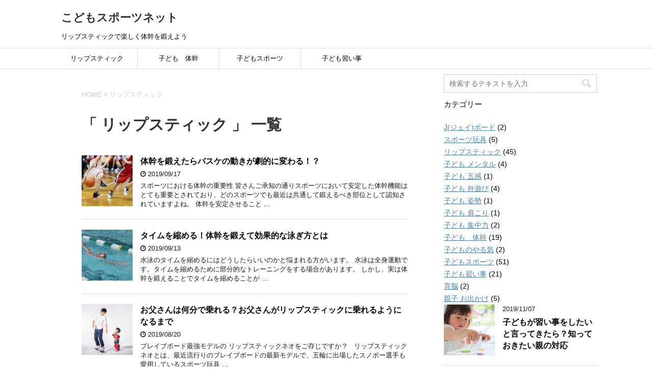

--- FILE ---
content_type: text/html; charset=UTF-8
request_url: https://kids-s.jp/tag/%E3%83%AA%E3%83%83%E3%83%97%E3%82%B9%E3%83%86%E3%82%A3%E3%83%83%E3%82%AF
body_size: 8014
content:
<!DOCTYPE html>
<!--[if lt IE 7]>
<html class="ie6" lang="ja"> <![endif]-->
<!--[if IE 7]>
<html class="i7" lang="ja"> <![endif]-->
<!--[if IE 8]>
<html class="ie" lang="ja"> <![endif]-->
<!--[if gt IE 8]><!-->
<html lang="ja">
	<!--<![endif]-->
	<head prefix="og: http://ogp.me/ns# fb: http://ogp.me/ns/fb# article: http://ogp.me/ns/article#">
		<meta charset="UTF-8" >
		<meta name="viewport" content="width=device-width,initial-scale=1.0,user-scalable=yes">
		<meta name="format-detection" content="telephone=no" >
<!-- Global site tag (gtag.js) - Google Analytics -->
<script async src="https://www.googletagmanager.com/gtag/js?id=UA-112248749-1"></script>
<script>
  window.dataLayer = window.dataLayer || [];
  function gtag(){dataLayer.push(arguments);}
  gtag('js', new Date());

  gtag('config', 'UA-112248749-1');
</script>

					<meta name="robots" content="noindex,follow">
		
		<link rel="alternate" type="application/rss+xml" title="こどもスポーツネット RSS Feed" href="https://kids-s.jp/feed" />
		<link rel="pingback" href="https://kids-s.jp/xmlrpc.php" >
		<!--[if lt IE 9]>
		<script src="https://kids-s.jp/wp-content/themes/stinger8/js/html5shiv.js"></script>
		<![endif]-->
				<title>リップスティック | こどもスポーツネット</title>

<!-- All in One SEO Pack 2.8 by Michael Torbert of Semper Fi Web Design[1188,1222] -->

<meta name="keywords"  content="子ども バスケ,子ども 体幹,体幹 トレーニング,子ども スポーツ,リップスティック,子ども　スポーツ,子ども　バスケ,子ども スイミング,子ども スポーツ 習い事,リップスティックネオ,リプスティック,ブレイブボード,親子 外遊び,親子 スポーツ,子ども スポーツ玩具 リップスティックネオ,バランス感覚,体幹 リップスティック,スノーボード 体幹,スノーボード 体幹 リップスティック,國武大晃選手,國武選手 スノーボード,野球 体幹,野球 体幹 リップスティック,,リップスティック 乗り方,リップスティック 逆さ乗り,リップスティック ツイスト乗り,リップスティック 大会,リップスティック イベント,ripstik 大会,ブレイブボード 大会,ripstik,ripstik イベント,リップスティック デラックス ミニ,リップスティック ネオ,リップスティック 種類,j(ジェイ)ボード,エスボード,リップスティック おすすめ,リップスティック 乗れない,ブレイブボード 乗れない,ブレイブボード ネオ" />
<meta name="robots" content="noindex,follow" />
<link rel='next' href='https://kids-s.jp/tag/%E3%83%AA%E3%83%83%E3%83%97%E3%82%B9%E3%83%86%E3%82%A3%E3%83%83%E3%82%AF/page/2' />

<link rel="canonical" href="https://kids-s.jp/tag/%e3%83%aa%e3%83%83%e3%83%97%e3%82%b9%e3%83%86%e3%82%a3%e3%83%83%e3%82%af" />
<!-- /all in one seo pack -->
<link rel='dns-prefetch' href='//ajax.googleapis.com' />
<link rel='dns-prefetch' href='//s.w.org' />
		<script type="text/javascript">
			window._wpemojiSettings = {"baseUrl":"https:\/\/s.w.org\/images\/core\/emoji\/13.0.1\/72x72\/","ext":".png","svgUrl":"https:\/\/s.w.org\/images\/core\/emoji\/13.0.1\/svg\/","svgExt":".svg","source":{"concatemoji":"https:\/\/kids-s.jp\/wp-includes\/js\/wp-emoji-release.min.js"}};
			!function(e,a,t){var n,r,o,i=a.createElement("canvas"),p=i.getContext&&i.getContext("2d");function s(e,t){var a=String.fromCharCode;p.clearRect(0,0,i.width,i.height),p.fillText(a.apply(this,e),0,0);e=i.toDataURL();return p.clearRect(0,0,i.width,i.height),p.fillText(a.apply(this,t),0,0),e===i.toDataURL()}function c(e){var t=a.createElement("script");t.src=e,t.defer=t.type="text/javascript",a.getElementsByTagName("head")[0].appendChild(t)}for(o=Array("flag","emoji"),t.supports={everything:!0,everythingExceptFlag:!0},r=0;r<o.length;r++)t.supports[o[r]]=function(e){if(!p||!p.fillText)return!1;switch(p.textBaseline="top",p.font="600 32px Arial",e){case"flag":return s([127987,65039,8205,9895,65039],[127987,65039,8203,9895,65039])?!1:!s([55356,56826,55356,56819],[55356,56826,8203,55356,56819])&&!s([55356,57332,56128,56423,56128,56418,56128,56421,56128,56430,56128,56423,56128,56447],[55356,57332,8203,56128,56423,8203,56128,56418,8203,56128,56421,8203,56128,56430,8203,56128,56423,8203,56128,56447]);case"emoji":return!s([55357,56424,8205,55356,57212],[55357,56424,8203,55356,57212])}return!1}(o[r]),t.supports.everything=t.supports.everything&&t.supports[o[r]],"flag"!==o[r]&&(t.supports.everythingExceptFlag=t.supports.everythingExceptFlag&&t.supports[o[r]]);t.supports.everythingExceptFlag=t.supports.everythingExceptFlag&&!t.supports.flag,t.DOMReady=!1,t.readyCallback=function(){t.DOMReady=!0},t.supports.everything||(n=function(){t.readyCallback()},a.addEventListener?(a.addEventListener("DOMContentLoaded",n,!1),e.addEventListener("load",n,!1)):(e.attachEvent("onload",n),a.attachEvent("onreadystatechange",function(){"complete"===a.readyState&&t.readyCallback()})),(n=t.source||{}).concatemoji?c(n.concatemoji):n.wpemoji&&n.twemoji&&(c(n.twemoji),c(n.wpemoji)))}(window,document,window._wpemojiSettings);
		</script>
		<style type="text/css">
img.wp-smiley,
img.emoji {
	display: inline !important;
	border: none !important;
	box-shadow: none !important;
	height: 1em !important;
	width: 1em !important;
	margin: 0 .07em !important;
	vertical-align: -0.1em !important;
	background: none !important;
	padding: 0 !important;
}
</style>
	<link rel='stylesheet' id='wp-block-library-css'  href='https://kids-s.jp/wp-includes/css/dist/block-library/style.min.css' type='text/css' media='all' />
<link rel='stylesheet' id='toc-screen-css'  href='https://kids-s.jp/wp-content/plugins/table-of-contents-plus/screen.min.css' type='text/css' media='all' />
<link rel='stylesheet' id='wordpress-popular-posts-css-css'  href='https://kids-s.jp/wp-content/plugins/wordpress-popular-posts/assets/css/wpp.css' type='text/css' media='all' />
<link rel='stylesheet' id='normalize-css'  href='https://kids-s.jp/wp-content/themes/stinger8/css/normalize.css' type='text/css' media='all' />
<link rel='stylesheet' id='font-awesome-css'  href='https://kids-s.jp/wp-content/themes/stinger8/css/fontawesome/css/font-awesome.min.css' type='text/css' media='all' />
<link rel='stylesheet' id='style-css'  href='https://kids-s.jp/wp-content/themes/stinger8/style.css' type='text/css' media='all' />
<script type='text/javascript' src='//ajax.googleapis.com/ajax/libs/jquery/1.11.3/jquery.min.js' id='jquery-js'></script>
<script type='application/json' id='wpp-json'>
{"sampling_active":0,"sampling_rate":100,"ajax_url":"https:\/\/kids-s.jp\/wp-json\/wordpress-popular-posts\/v1\/popular-posts","ID":0,"token":"cc6f65b9ec","lang":0,"debug":0}
</script>
<script type='text/javascript' src='https://kids-s.jp/wp-content/plugins/wordpress-popular-posts/assets/js/wpp.min.js' id='wpp-js-js'></script>
<link rel="https://api.w.org/" href="https://kids-s.jp/wp-json/" /><link rel="alternate" type="application/json" href="https://kids-s.jp/wp-json/wp/v2/tags/50" /><style type="text/css" id="custom-background-css">
body.custom-background { background-color: #ffffff; }
</style>
	<link rel="icon" href="https://kids-s.jp/wp-content/uploads/2018/03/cropped-fotolia_194363209-1-1-32x32.jpg" sizes="32x32" />
<link rel="icon" href="https://kids-s.jp/wp-content/uploads/2018/03/cropped-fotolia_194363209-1-1-192x192.jpg" sizes="192x192" />
<link rel="apple-touch-icon" href="https://kids-s.jp/wp-content/uploads/2018/03/cropped-fotolia_194363209-1-1-180x180.jpg" />
<meta name="msapplication-TileImage" content="https://kids-s.jp/wp-content/uploads/2018/03/cropped-fotolia_194363209-1-1-270x270.jpg" />
	</head>
	<body class="archive tag tag-50 custom-background" >
			<div id="st-ami">
				<div id="wrapper">
				<div id="wrapper-in">
					<header>
						<div id="headbox-bg">
							<div class="clearfix" id="headbox">
								<nav id="s-navi" class="pcnone">
	<dl class="acordion">
		<dt class="trigger">
			<p><span class="op"><i class="fa fa-bars"></i></span></p>
		</dt>

		<dd class="acordion_tree">
						<div class="menu-%e3%81%8a%e3%81%99%e3%81%99%e3%82%81%e8%a8%98%e4%ba%8b-container"><ul id="menu-%e3%81%8a%e3%81%99%e3%81%99%e3%82%81%e8%a8%98%e4%ba%8b" class="menu"><li id="menu-item-432" class="menu-item menu-item-type-taxonomy menu-item-object-category menu-item-432"><a href="https://kids-s.jp/ripstik">リップスティック</a></li>
<li id="menu-item-163" class="menu-item menu-item-type-taxonomy menu-item-object-category menu-item-163"><a href="https://kids-s.jp/child-body-trunk">子ども　体幹</a></li>
<li id="menu-item-161" class="menu-item menu-item-type-taxonomy menu-item-object-category menu-item-161"><a href="https://kids-s.jp/childrens-sports">子どもスポーツ</a></li>
<li id="menu-item-162" class="menu-item menu-item-type-taxonomy menu-item-object-category menu-item-162"><a href="https://kids-s.jp/child-learning">子ども習い事</a></li>
</ul></div>			<div class="clear"></div>

		</dd>
	</dl>
</nav>
									<div id="header-l">
									<!-- ロゴ又はブログ名 -->
									<p class="sitename">
										<a href="https://kids-s.jp/">
											こどもスポーツネット										</a>
									</p>
									<!-- ロゴ又はブログ名ここまで -->
									<!-- キャプション -->
																			<p class="descr">
											リップスティックで楽しく体幹を鍛えよう										</p>
																		</div><!-- /#header-l -->

							</div><!-- /#headbox-bg -->
						</div><!-- /#headbox clearfix -->

						<div id="gazou-wide">
										<div id="st-menubox">
			<div id="st-menuwide">
				<nav class="smanone clearfix"><ul id="menu-%e3%81%8a%e3%81%99%e3%81%99%e3%82%81%e8%a8%98%e4%ba%8b-1" class="menu"><li class="menu-item menu-item-type-taxonomy menu-item-object-category menu-item-432"><a href="https://kids-s.jp/ripstik">リップスティック</a></li>
<li class="menu-item menu-item-type-taxonomy menu-item-object-category menu-item-163"><a href="https://kids-s.jp/child-body-trunk">子ども　体幹</a></li>
<li class="menu-item menu-item-type-taxonomy menu-item-object-category menu-item-161"><a href="https://kids-s.jp/childrens-sports">子どもスポーツ</a></li>
<li class="menu-item menu-item-type-taxonomy menu-item-object-category menu-item-162"><a href="https://kids-s.jp/child-learning">子ども習い事</a></li>
</ul></nav>			</div>
		</div>
	
							
						</div>
						<!-- /gazou -->

					</header>
					<div id="content-w">
<div id="content" class="clearfix">
	<div id="contentInner">
		<div class="st-main">

				<!--ぱんくず -->
									<section id="breadcrumb">
					<ol>
						<li><a href="https://kids-s.jp"><span>HOME</span></a> > </li>
						<li>リップスティック</li>
					</ol>
					</section>
								<!--/ ぱんくず -->

			<article>
				
				<!--ループ開始-->
				<h1 class="entry-title">「
											リップスティック										」 一覧 </h1>

				<div class="kanren">
			<dl class="clearfix">
			<dt><a href="https://kids-s.jp/childrens-sports/1272">
											<img width="150" height="150" src="https://kids-s.jp/wp-content/uploads/2019/09/57e668d33a0199aed6593c0b52fe6798-150x150.jpg" class="attachment-thumbnail size-thumbnail wp-post-image" alt="" loading="lazy" srcset="https://kids-s.jp/wp-content/uploads/2019/09/57e668d33a0199aed6593c0b52fe6798-150x150.jpg 150w, https://kids-s.jp/wp-content/uploads/2019/09/57e668d33a0199aed6593c0b52fe6798-100x100.jpg 100w" sizes="(max-width: 150px) 100vw, 150px" />									</a></dt>
			<dd>
				<p class="kanren-t"><a href="https://kids-s.jp/childrens-sports/1272">
						体幹を鍛えたらバスケの動きが劇的に変わる！？					</a></p>

				<div class="blog_info">
					<p><i class="fa fa-clock-o"></i>
						2019/09/17
          </span></p>
				</div>
				<div class="smanone2">
					<p>スポーツにおける体幹の重要性 皆さんご承知の通りスポーツにおいて安定した体幹機能はとても重要とされており、どのスポーツでも最近は共通して鍛えるべき部位として認知されていますよね。 体幹を安定させること &#8230; </p>
				</div>
			</dd>
		</dl>
			<dl class="clearfix">
			<dt><a href="https://kids-s.jp/childrens-sports/1254">
											<img width="150" height="150" src="https://kids-s.jp/wp-content/uploads/2019/09/young-swimmer-2501548_1920-150x150.jpg" class="attachment-thumbnail size-thumbnail wp-post-image" alt="" loading="lazy" srcset="https://kids-s.jp/wp-content/uploads/2019/09/young-swimmer-2501548_1920-150x150.jpg 150w, https://kids-s.jp/wp-content/uploads/2019/09/young-swimmer-2501548_1920-100x100.jpg 100w" sizes="(max-width: 150px) 100vw, 150px" />									</a></dt>
			<dd>
				<p class="kanren-t"><a href="https://kids-s.jp/childrens-sports/1254">
						タイムを縮める！体幹を鍛えて効果的な泳ぎ方とは					</a></p>

				<div class="blog_info">
					<p><i class="fa fa-clock-o"></i>
						2019/09/13
          </span></p>
				</div>
				<div class="smanone2">
					<p>水泳のタイムを縮めるにはどうしたらいいのかと悩まれる方がいます。 水泳は全身運動です。タイムを縮めるために部分的なトレーニングをする場合があります。 しかし、実は体幹を鍛えることでタイムを縮めることが &#8230; </p>
				</div>
			</dd>
		</dl>
			<dl class="clearfix">
			<dt><a href="https://kids-s.jp/sports-toys/1224">
											<img width="150" height="150" src="https://kids-s.jp/wp-content/uploads/2019/04/imagebelt3_pc-150x150.jpg" class="attachment-thumbnail size-thumbnail wp-post-image" alt="" loading="lazy" srcset="https://kids-s.jp/wp-content/uploads/2019/04/imagebelt3_pc-150x150.jpg 150w, https://kids-s.jp/wp-content/uploads/2019/04/imagebelt3_pc-300x300.jpg 300w, https://kids-s.jp/wp-content/uploads/2019/04/imagebelt3_pc-768x768.jpg 768w, https://kids-s.jp/wp-content/uploads/2019/04/imagebelt3_pc-100x100.jpg 100w, https://kids-s.jp/wp-content/uploads/2019/04/imagebelt3_pc.jpg 1024w" sizes="(max-width: 150px) 100vw, 150px" />									</a></dt>
			<dd>
				<p class="kanren-t"><a href="https://kids-s.jp/sports-toys/1224">
						お父さんは何分で乗れる？お父さんがリップスティックに乗れるようになるまで					</a></p>

				<div class="blog_info">
					<p><i class="fa fa-clock-o"></i>
						2019/08/20
          </span></p>
				</div>
				<div class="smanone2">
					<p>ブレイブボード最強モデルの リップスティックネオをご存じですか？ &nbsp; リップスティックネオとは、最近流行りのブレイブボードの最新モデルで、五輪に出場したスノボー選手も愛用しているスポーツ玩具 &#8230; </p>
				</div>
			</dd>
		</dl>
			<dl class="clearfix">
			<dt><a href="https://kids-s.jp/childrens-sports/1177">
											<img width="150" height="150" src="https://kids-s.jp/wp-content/uploads/2019/06/aec1158fd4b4e9fdb0840d5a96478407-150x150.jpg" class="attachment-thumbnail size-thumbnail wp-post-image" alt="" loading="lazy" srcset="https://kids-s.jp/wp-content/uploads/2019/06/aec1158fd4b4e9fdb0840d5a96478407-150x150.jpg 150w, https://kids-s.jp/wp-content/uploads/2019/06/aec1158fd4b4e9fdb0840d5a96478407-100x100.jpg 100w" sizes="(max-width: 150px) 100vw, 150px" />									</a></dt>
			<dd>
				<p class="kanren-t"><a href="https://kids-s.jp/childrens-sports/1177">
						平昌オリンピックに出場！國武選手も愛用していたリップスティックとは？					</a></p>

				<div class="blog_info">
					<p><i class="fa fa-clock-o"></i>
						2019/07/26
          </span></p>
				</div>
				<div class="smanone2">
					<p>＜世界も注目するスノーボーダー國武大晃選手＞ 奇しくも平昌オリンピックではメダルを逃しましたが、今注目の若きアスリート國武大晃選手をご存知ですか？ 3歳からスノーボードを始め若干15歳で世界大会でのメ &#8230; </p>
				</div>
			</dd>
		</dl>
			<dl class="clearfix">
			<dt><a href="https://kids-s.jp/childrens-sports/1163">
											<img width="150" height="150" src="https://kids-s.jp/wp-content/uploads/2019/06/baseball-4182179_640-150x150.jpg" class="attachment-thumbnail size-thumbnail wp-post-image" alt="" loading="lazy" srcset="https://kids-s.jp/wp-content/uploads/2019/06/baseball-4182179_640-150x150.jpg 150w, https://kids-s.jp/wp-content/uploads/2019/06/baseball-4182179_640-100x100.jpg 100w" sizes="(max-width: 150px) 100vw, 150px" />									</a></dt>
			<dd>
				<p class="kanren-t"><a href="https://kids-s.jp/childrens-sports/1163">
						打球が伸びないと思ったら体幹を鍛えよう。／リップスティック（ブレイブボード）					</a></p>

				<div class="blog_info">
					<p><i class="fa fa-clock-o"></i>
						2019/06/14
          </span></p>
				</div>
				<div class="smanone2">
					<p>みなさんリップスティック（ブレイブボード）とはご存知ですか？ リップスティック（ブレイブボード）は、地面を蹴ることなく進むことができる新時代のボードです。 この商品はボディバランスを鍛え、体幹を強くす &#8230; </p>
				</div>
			</dd>
		</dl>
			<dl class="clearfix">
			<dt><a href="https://kids-s.jp/ripstik/1115">
											<img width="150" height="150" src="https://kids-s.jp/wp-content/uploads/2019/04/photo06-1-150x150.jpg" class="attachment-thumbnail size-thumbnail wp-post-image" alt="" loading="lazy" srcset="https://kids-s.jp/wp-content/uploads/2019/04/photo06-1-150x150.jpg 150w, https://kids-s.jp/wp-content/uploads/2019/04/photo06-1-100x100.jpg 100w" sizes="(max-width: 150px) 100vw, 150px" />									</a></dt>
			<dd>
				<p class="kanren-t"><a href="https://kids-s.jp/ripstik/1115">
						ボンボンTVでリップスティック（ブレイブボード）にトライ！逆さ乗りは難しい？					</a></p>

				<div class="blog_info">
					<p><i class="fa fa-clock-o"></i>
						2019/05/09
          </span></p>
				</div>
				<div class="smanone2">
					<p>子どもたちの間で大人気のリップスティック（ブレイブボード）に、同じく子どもたちに大人気のyoutuber、ボンボンTVのよっち、りっちゃん、なっちゃんの3人がリップスティック（ブレイブボード）に挑戦し &#8230; </p>
				</div>
			</dd>
		</dl>
			<dl class="clearfix">
			<dt><a href="https://kids-s.jp/ripstik/1098">
											<img width="150" height="150" src="https://kids-s.jp/wp-content/uploads/2019/04/message_ph-150x150.png" class="attachment-thumbnail size-thumbnail wp-post-image" alt="" loading="lazy" srcset="https://kids-s.jp/wp-content/uploads/2019/04/message_ph-150x150.png 150w, https://kids-s.jp/wp-content/uploads/2019/04/message_ph-100x100.png 100w" sizes="(max-width: 150px) 100vw, 150px" />									</a></dt>
			<dd>
				<p class="kanren-t"><a href="https://kids-s.jp/ripstik/1098">
						リップスティック（ブレイブボード）の大会ってやっているの？					</a></p>

				<div class="blog_info">
					<p><i class="fa fa-clock-o"></i>
						2019/04/18
          </span></p>
				</div>
				<div class="smanone2">
					<p>最近小さい子がスケートボードのようなものに乗って公園などで遊ぶ姿をよく見かけるようになりました。 これは何で遊んでいるのかみなさんご存知ですか？ 「リップスティック（ブレイブボード）」と言って、You &#8230; </p>
				</div>
			</dd>
		</dl>
			<dl class="clearfix">
			<dt><a href="https://kids-s.jp/ripstik/1073">
											<img width="150" height="150" src="https://kids-s.jp/wp-content/uploads/2018/06/question-mark-2123969_1920-1-150x150.jpg" class="attachment-thumbnail size-thumbnail wp-post-image" alt="" loading="lazy" srcset="https://kids-s.jp/wp-content/uploads/2018/06/question-mark-2123969_1920-1-150x150.jpg 150w, https://kids-s.jp/wp-content/uploads/2018/06/question-mark-2123969_1920-1-100x100.jpg 100w" sizes="(max-width: 150px) 100vw, 150px" />									</a></dt>
			<dd>
				<p class="kanren-t"><a href="https://kids-s.jp/ripstik/1073">
						[悩み解決！]リップスティック デラックス ミニとリップスティック ネオ どちらを買えばいい？					</a></p>

				<div class="blog_info">
					<p><i class="fa fa-clock-o"></i>
						2019/03/22
          </span></p>
				</div>
				<div class="smanone2">
					<p>リップスティック デラックス ミニ と リップスティック ネオ とありますが、両方とも名前にリップスティックとついているけど一体、何が、どう違うの？また、Amazonやトイザらスで売っている商品はどれ &#8230; </p>
				</div>
			</dd>
		</dl>
			<dl class="clearfix">
			<dt><a href="https://kids-s.jp/ripstik/973">
											<img width="150" height="150" src="https://kids-s.jp/wp-content/uploads/2018/10/01-31-150x150.jpg" class="attachment-thumbnail size-thumbnail wp-post-image" alt="キャスターボード" loading="lazy" srcset="https://kids-s.jp/wp-content/uploads/2018/10/01-31-150x150.jpg 150w, https://kids-s.jp/wp-content/uploads/2018/10/01-31-100x100.jpg 100w" sizes="(max-width: 150px) 100vw, 150px" />									</a></dt>
			<dd>
				<p class="kanren-t"><a href="https://kids-s.jp/ripstik/973">
						Jボード（ジェイボード）、リップスティック、ブレイブボード、エスボード、小学生子におすすめなボードはどれ？！					</a></p>

				<div class="blog_info">
					<p><i class="fa fa-clock-o"></i>
						2018/11/27
          </span></p>
				</div>
				<div class="smanone2">
					<p>子供からクリスマスプレゼントにJボードが欲しい！と言われたママさん。 ネットで検索してみると、Jボード（ジェイボード）、リップスティック、ブレイブボード、エスボードと見た目はよく似ているボードが販売さ &#8230; </p>
				</div>
			</dd>
		</dl>
			<dl class="clearfix">
			<dt><a href="https://kids-s.jp/ripstik/921">
											<img width="150" height="150" src="https://kids-s.jp/wp-content/uploads/2018/05/IMG_8817-150x150.jpg" class="attachment-thumbnail size-thumbnail wp-post-image" alt="" loading="lazy" srcset="https://kids-s.jp/wp-content/uploads/2018/05/IMG_8817-150x150.jpg 150w, https://kids-s.jp/wp-content/uploads/2018/05/IMG_8817-100x100.jpg 100w" sizes="(max-width: 150px) 100vw, 150px" />									</a></dt>
			<dd>
				<p class="kanren-t"><a href="https://kids-s.jp/ripstik/921">
						運動神経は関係ない！すぐに乗れるリップスティック（ブレイブボード）					</a></p>

				<div class="blog_info">
					<p><i class="fa fa-clock-o"></i>
						2018/10/26
          </span></p>
				</div>
				<div class="smanone2">
					<p>小学校のお友達が公園にリップスティック（ブレイブボード）を持ってきて遊んでいる子をみると、自分の子どももあんなに楽しそうに遊んでくれるなら買ってあげたいなと思いますね。 「うちの子は運動神経が鈍いから &#8230; </p>
				</div>
			</dd>
		</dl>
	</div>
					<div class="st-pagelink">
	<span aria-current="page" class="page-numbers current">1</span>
<a class="page-numbers" href="https://kids-s.jp/tag/%E3%83%AA%E3%83%83%E3%83%97%E3%82%B9%E3%83%86%E3%82%A3%E3%83%83%E3%82%AF/page/2">2</a>
<a class="page-numbers" href="https://kids-s.jp/tag/%E3%83%AA%E3%83%83%E3%83%97%E3%82%B9%E3%83%86%E3%82%A3%E3%83%83%E3%82%AF/page/3">3</a>
<a class="page-numbers" href="https://kids-s.jp/tag/%E3%83%AA%E3%83%83%E3%83%97%E3%82%B9%E3%83%86%E3%82%A3%E3%83%83%E3%82%AF/page/4">4</a>
<a class="next page-numbers" href="https://kids-s.jp/tag/%E3%83%AA%E3%83%83%E3%83%97%E3%82%B9%E3%83%86%E3%82%A3%E3%83%83%E3%82%AF/page/2">次へ &raquo;</a>	</div>

			</article>
		</div>
	</div>
	<!-- /#contentInner -->
	<div id="side">
	<div class="st-aside">

					<div class="side-topad">
				<div class="ad"><p style="display:none">記事検索</p><div id="search">
	<form method="get" id="searchform" action="https://kids-s.jp/">
		<label class="hidden" for="s">
					</label>
		<input type="text" placeholder="検索するテキストを入力" value="" name="s" id="s" />
		<input type="image" src="https://kids-s.jp/wp-content/themes/stinger8/images/search.png" alt="検索" id="searchsubmit" />
	</form>
</div>
<!-- /stinger --> </div>			</div>
		
					<div class="side-topad">
				<div class="st-aside"><p class="point"><span class="point-in">カテゴリー</span></p>
			<ul>
					<li class="cat-item cat-item-335"><a href="https://kids-s.jp/jboard">J(ジェイ)ボード</a> (2)
</li>
	<li class="cat-item cat-item-35"><a href="https://kids-s.jp/sports-toys">スポーツ玩具</a> (5)
</li>
	<li class="cat-item cat-item-47"><a href="https://kids-s.jp/ripstik">リップスティック</a> (45)
</li>
	<li class="cat-item cat-item-196"><a href="https://kids-s.jp/child-mental">子ども メンタル</a> (4)
</li>
	<li class="cat-item cat-item-260"><a href="https://kids-s.jp/childrens-five-senses">子ども 五感</a> (1)
</li>
	<li class="cat-item cat-item-213"><a href="https://kids-s.jp/child-outdoor">子ども 外遊び</a> (4)
</li>
	<li class="cat-item cat-item-59"><a href="https://kids-s.jp/child-posture">子ども 姿勢</a> (1)
</li>
	<li class="cat-item cat-item-153"><a href="https://kids-s.jp/childrens-stiff-shoulder">子ども 肩こり</a> (1)
</li>
	<li class="cat-item cat-item-200"><a href="https://kids-s.jp/child-concentration">子ども 集中力</a> (2)
</li>
	<li class="cat-item cat-item-5"><a href="https://kids-s.jp/child-body-trunk">子ども　体幹</a> (19)
</li>
	<li class="cat-item cat-item-273"><a href="https://kids-s.jp/childrens-motivation">子どものやる気</a> (2)
</li>
	<li class="cat-item cat-item-2"><a href="https://kids-s.jp/childrens-sports">子どもスポーツ</a> (51)
</li>
	<li class="cat-item cat-item-11"><a href="https://kids-s.jp/child-learning">子ども習い事</a> (21)
</li>
	<li class="cat-item cat-item-100"><a href="https://kids-s.jp/babys-brain">育脳</a> (2)
</li>
	<li class="cat-item cat-item-70"><a href="https://kids-s.jp/parent-and-child-outing">親子 お出かけ</a> (5)
</li>
			</ul>

			</div>			</div>
		
		

		<div class="kanren">
							<dl class="clearfix">
				<dt><a href="https://kids-s.jp/child-learning/1362">
													<img width="150" height="150" src="https://kids-s.jp/wp-content/uploads/2019/11/2b58149b978100ac5f881eba1211eff0-150x150.png" class="attachment-thumbnail size-thumbnail wp-post-image" alt="" loading="lazy" srcset="https://kids-s.jp/wp-content/uploads/2019/11/2b58149b978100ac5f881eba1211eff0-150x150.png 150w, https://kids-s.jp/wp-content/uploads/2019/11/2b58149b978100ac5f881eba1211eff0-100x100.png 100w" sizes="(max-width: 150px) 100vw, 150px" />											</a></dt>
				<dd>
					<div class="blog_info">
						<p>2019/11/07</p>
					</div>
					<p class="kanren-t"><a href="https://kids-s.jp/child-learning/1362">子どもが習い事をしたいと言ってきたら？知っておきたい親の対応</a></p>

					<div class="smanone2">
											</div>
				</dd>
			</dl>
					<dl class="clearfix">
				<dt><a href="https://kids-s.jp/childrens-sports/1344">
													<img width="150" height="150" src="https://kids-s.jp/wp-content/uploads/2019/10/f4ff3cf46be1b9171275b740fa975a40-150x150.png" class="attachment-thumbnail size-thumbnail wp-post-image" alt="" loading="lazy" srcset="https://kids-s.jp/wp-content/uploads/2019/10/f4ff3cf46be1b9171275b740fa975a40-150x150.png 150w, https://kids-s.jp/wp-content/uploads/2019/10/f4ff3cf46be1b9171275b740fa975a40-100x100.png 100w" sizes="(max-width: 150px) 100vw, 150px" />											</a></dt>
				<dd>
					<div class="blog_info">
						<p>2019/10/21</p>
					</div>
					<p class="kanren-t"><a href="https://kids-s.jp/childrens-sports/1344">テニスで体幹を鍛えると勝率が上がる？</a></p>

					<div class="smanone2">
											</div>
				</dd>
			</dl>
					<dl class="clearfix">
				<dt><a href="https://kids-s.jp/childrens-sports/1334">
													<img width="150" height="150" src="https://kids-s.jp/wp-content/uploads/2019/10/ec2d1d6c6fa702f75e19c4b36a5b2bd1-150x150.jpg" class="attachment-thumbnail size-thumbnail wp-post-image" alt="" loading="lazy" srcset="https://kids-s.jp/wp-content/uploads/2019/10/ec2d1d6c6fa702f75e19c4b36a5b2bd1-150x150.jpg 150w, https://kids-s.jp/wp-content/uploads/2019/10/ec2d1d6c6fa702f75e19c4b36a5b2bd1-100x100.jpg 100w" sizes="(max-width: 150px) 100vw, 150px" />											</a></dt>
				<dd>
					<div class="blog_info">
						<p>2019/10/17</p>
					</div>
					<p class="kanren-t"><a href="https://kids-s.jp/childrens-sports/1334">バドミントンの上達テクニック法。年齢関係なくできる効果的な練習法とは</a></p>

					<div class="smanone2">
											</div>
				</dd>
			</dl>
					<dl class="clearfix">
				<dt><a href="https://kids-s.jp/parent-and-child-outing/1311">
													<img width="150" height="150" src="https://kids-s.jp/wp-content/uploads/2019/10/BQQ1-1-150x150.png" class="attachment-thumbnail size-thumbnail wp-post-image" alt="" loading="lazy" srcset="https://kids-s.jp/wp-content/uploads/2019/10/BQQ1-1-150x150.png 150w, https://kids-s.jp/wp-content/uploads/2019/10/BQQ1-1-100x100.png 100w" sizes="(max-width: 150px) 100vw, 150px" />											</a></dt>
				<dd>
					<div class="blog_info">
						<p>2019/10/08</p>
					</div>
					<p class="kanren-t"><a href="https://kids-s.jp/parent-and-child-outing/1311">親子BBQで子供のやる気をアップさせるコツ</a></p>

					<div class="smanone2">
											</div>
				</dd>
			</dl>
					<dl class="clearfix">
				<dt><a href="https://kids-s.jp/childrens-sports/1293">
													<img width="150" height="150" src="https://kids-s.jp/wp-content/uploads/2019/09/snowboard-3668972_1920-150x150.jpg" class="attachment-thumbnail size-thumbnail wp-post-image" alt="" loading="lazy" srcset="https://kids-s.jp/wp-content/uploads/2019/09/snowboard-3668972_1920-150x150.jpg 150w, https://kids-s.jp/wp-content/uploads/2019/09/snowboard-3668972_1920-100x100.jpg 100w" sizes="(max-width: 150px) 100vw, 150px" />											</a></dt>
				<dd>
					<div class="blog_info">
						<p>2019/09/24</p>
					</div>
					<p class="kanren-t"><a href="https://kids-s.jp/childrens-sports/1293">スノーボード上達の近道は体幹を鍛えることだった</a></p>

					<div class="smanone2">
											</div>
				</dd>
			</dl>
				</div>
				<!-- 追尾広告エリア -->
		<div id="scrollad">
					</div>
		<!-- 追尾広告エリアここまで -->
	</div>
</div>
<!-- /#side -->
</div>
<!--/#content -->
</div><!-- /contentw -->
<footer>
<div id="footer">
<div id="footer-in">
<div class="footermenust"></div>
	<div class="footer-wbox clearfix">

		<div class="footer-c">
			<!-- フッターのメインコンテンツ -->
			<p class="footerlogo">
			<!-- ロゴ又はブログ名 -->
									<a href="https://kids-s.jp/">
									こどもスポーツネット									</a>
							</p>

			<p>
				<a href="https://kids-s.jp/">リップスティックで楽しく体幹を鍛えよう</a>
			</p>
		</div>
	</div>

	<p class="copy">Copyright&copy;
		こどもスポーツネット		,
		2026		All Rights Reserved.</p>

</div>
</div>
</footer>
</div>
<!-- /#wrapperin -->
</div>
<!-- /#wrapper -->
</div><!-- /#st-ami -->
<!-- ページトップへ戻る -->
	<div id="page-top"><a href="#wrapper" class="fa fa-angle-up"></a></div>
<!-- ページトップへ戻る　終わり -->
<script type='text/javascript' id='toc-front-js-extra'>
/* <![CDATA[ */
var tocplus = {"visibility_show":"show","visibility_hide":"hide","width":"Auto"};
/* ]]> */
</script>
<script type='text/javascript' src='https://kids-s.jp/wp-content/plugins/table-of-contents-plus/front.min.js' id='toc-front-js'></script>
<script type='text/javascript' src='https://kids-s.jp/wp-content/themes/stinger8/js/base.js' id='base-js'></script>
<script type='text/javascript' src='https://kids-s.jp/wp-content/themes/stinger8/js/scroll.js' id='scroll-js'></script>
<script type='text/javascript' src='https://kids-s.jp/wp-includes/js/wp-embed.min.js' id='wp-embed-js'></script>

<style>
.entry-content .table-scroll-box-m table{
width:100%;
}
.entry-content .table-scroll-box-m table td {
  width: auto;
  height: auto;
  }
.entry-content .table-scroll-box-m {
overflow: auto;
white-space: nowrap;
}
.entry-content .table-scroll-box-m::-webkit-scrollbar{
 height: 5px;
}
.entry-content .table-scroll-box-m::-webkit-scrollbar-track{
 background: #F1F1F1;
}
.entry-content .table-scroll-box-m::-webkit-scrollbar-thumb {
 background: #BCBCBC;
}
</style>
<script>
(function () {
  var ua = /iPad/.test(navigator.userAgent)?"t":/Mobile|iP(hone|od)|Android|BlackBerry|IEMobile|Silk/.test(navigator.userAgent)?"m":"d";
  var element = document.createElement('div'); 
  element.className = "table-scroll-box-"+ua; 
   var tables = document.getElementsByTagName('table');
  console.log(tables);
  var tlen = tables.length;
  for(var i = 0; i < tlen; i++) {
  	tables[i].parentNode.insertBefore(element, tables[i]);
    element.appendChild(tables[i]);
  }
}());
</script>

</body></html>
